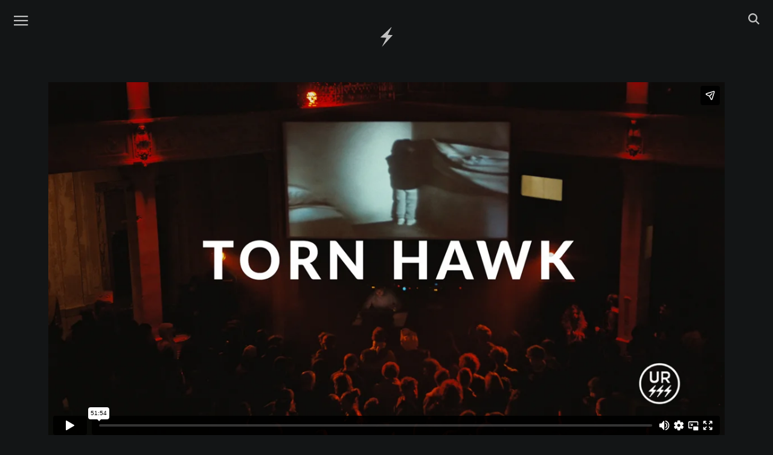

--- FILE ---
content_type: text/html; charset=UTF-8
request_url: https://www.ursss.com/2015/11/torn-hawk/
body_size: 3740
content:
<!DOCTYPE html>
<html lang="en-US" class="no-js">
<head>

<title>TORN HAWK | URSSS | mistake television</title>
	<meta charset="UTF-8">
	<meta name="viewport" content="width=device-width, initial-scale=1">
	<meta name="description" content="TORN HAWK @ COMMUNION & HENCOTE / HENKOT - MACAO - 31 OCT 2015 - MILAN - ITALY" />
	<link rel="profile" href="https://gmpg.org/xfn/11">
	<link rel="pingback" href="https://www.ursss.com/xmlrpc.php">

	<!-- Favicon -->
    <link rel="icon" href="https://www.ursss.com/wp-content/themes/ursss2015c/img/favicon.ico" type="image/x-icon">

    <!-- main css -->
    <link href="https://www.ursss.com/wp-content/themes/ursss2015c/style.03.css" rel='stylesheet' type='text/css'>


    <!-- Google web Font -->
    <link href='https://fonts.googleapis.com/css?family=Lato:300,400,700,900,100' rel='stylesheet' type='text/css'>

	<!--[if lt IE 9]>
	<script src="https://www.ursss.com/wp-content/themes/ursss2015c/js/html5.js"></script>
	<![endif]-->

	<script type="text/javascript">
	var templateDir = "https://www.ursss.com/wp-content/themes/ursss2015c";
	var siteUrl = "https://www.ursss.com";
	</script>

	<link href="https://www.ursss.com/wp-content/themes/ursss2015c/js/suggest_gx/suggest_style_02.css" rel="stylesheet">
	<link href="https://www.ursss.com/wp-content/themes/ursss2015c/js/custom_scrollbar/jquery.custom-scrollbar.css" rel="stylesheet">
	<script>(function(html){html.className = html.className.replace(/\bno-js\b/,'js')})(document.documentElement);</script>
<link rel='dns-prefetch' href='//s0.wp.com' />
<link rel='dns-prefetch' href='//www.ursss.com' />
<link rel='dns-prefetch' href='//s.w.org' />
<link rel='stylesheet' id='dashicons-css'  href='https://www.ursss.com/wp-includes/css/dashicons.min.css' type='text/css' media='all' />
<script type='text/javascript' src='https://www.ursss.com/wp-includes/js/jquery/jquery.js?ver=1.12.4'></script>
<script type='text/javascript' src='https://www.ursss.com/wp-includes/js/jquery/jquery-migrate.min.js?ver=1.4.1'></script>
<link rel='https://api.w.org/' href='https://www.ursss.com/wp-json/' />
<link rel='prev' title='YOKO MIURA + VJ-HELLSTONE' href='https://www.ursss.com/2015/11/yoko-miura-vj-hellstone/' />
<link rel='next' title='JOEY ANDERSON' href='https://www.ursss.com/2015/11/joey-anderson/' />
<link rel="canonical" href="https://www.ursss.com/2015/11/torn-hawk/" />
<link rel='shortlink' href='https://www.ursss.com/?p=2714' />
<link rel="alternate" type="application/json+oembed" href="https://www.ursss.com/wp-json/oembed/1.0/embed?url=https%3A%2F%2Fwww.ursss.com%2F2015%2F11%2Ftorn-hawk%2F" />
<link rel="alternate" type="text/xml+oembed" href="https://www.ursss.com/wp-json/oembed/1.0/embed?url=https%3A%2F%2Fwww.ursss.com%2F2015%2F11%2Ftorn-hawk%2F&#038;format=xml" />
<meta property="fb:app_id" content="19884028963" />
<meta property="og:site_name" content="URSSS" />
<meta property="og:url" content="https://www.ursss.com/2015/11/torn-hawk/" />
<meta property="og:type" content="video.other" />
<meta property="og:title" content="TORN HAWK" />
<meta property="og:description" content="TORN HAWK @ COMMUNION & HENCOTE / HENKOT - MACAO - 31 OCT 2015 - MILAN - ITALY" />
<meta property="og:image" content="https://www.ursss.com/wp-content/uploads/2015/11/pic1_fb8.jpg" />
<meta property="og:image:width" content="1280">
<meta property="og:image:height" content="720">
<meta property="og:video:url" content="https://player.vimeo.com/video/144382295" />
<meta property="og:video:secure_url" content="https://player.vimeo.com/video/144382295" />
<meta property="og:video:type" content="text/html" />
<meta property="og:video:width" content="1280" />
<meta property="og:video:height" content="675" />
<meta property="og:video:type" content="text/html" />
<meta property="og:video:width" content="1280" />
<meta property="og:video:height" content="675" />
<meta property="video:tag" content="TORN HAWK" />
<meta property="video:tag" content="URSSS.com" />
<meta name="twitter:card" content="player">
<meta name="twitter:site" content="@ursssdotcom">
<meta name="twitter:title" content="TORN HAWK by URSSS">
<meta name="twitter:image" content="https://www.ursss.com/wp-content/uploads/2015/11/pic1_fb8.jpg">
<meta name="twitter:player" content="https://player.vimeo.com/video/144382295">
<meta name="twitter:player:width" content="640">
<meta name="twitter:player:height" content="360">
<meta name="twitter:player:stream" content="https://player.vimeo.com/video/144382295">
<meta name="twitter:player:stream:content_type" content="video/mp4">
<style type='text/css'>img#wpstats{display:none}</style></head>

<body class="post-template-default single single-post postid-2714 single-format-standard">
<div id="preload">
   <img src="https://www.ursss.com/wp-content/themes/ursss2015c/img/black_gx.png" width="1" height="1" alt="Image 01"  style="display:none;"/>
</div>
<div id="page" class="">



<nav class="navbar navbar-default navbar-fixed-top nav-padding">


<!-- #left menu -->
 <div id="nav_left_menu" class="fl-left">

	<div class="gx-icon-left menu_nav" >
		<div class="nav_img_trans">
      <a target="_blank" href="#">
        <img class="icon-menu" src="https://www.ursss.com/wp-content/themes/ursss2015c/img/icons/menu.svg" alt="menu">
      </a>
    </div>
	</div>


</div><!-- #left menu -->





  <div id="home_icon" class="">
    <a title="HOME PAGE"  href="https://www.ursss.com/" class="" >
      <img class="icon-ursss" src="https://www.ursss.com/wp-content/themes/ursss2015c/img/icons/home.svg">
    </a>
  </div>






<!-- #right menu -->
<div id="nav_right_menu" class="fl-right">


  <div class="gx-icon-right search_nav" >
    <div class="nav_img_trans">
      <a target="_blank" href="#">
        <img class="icon-search" src="https://www.ursss.com/wp-content/themes/ursss2015c/img/icons/search.svg" alt="search">
      </a>
    </div>
  </div>



</div><!-- #right menu -->

</nav>








<!-- SEARCH ############################################ -->
<div class="row row_gx_search">
  <div id="gx_search" class="">

    <div style="position: relative;" >
      <form role="search" method="get" id="searchform" class="searchform" action="https://www.ursss.com">
        <input class="gx_search_input" type="text" value="" name="s"  id="autocomplete" style="position: relative; background: transparent;"/>
        <button type='submit'  id="searchsubmit">

          <div class="nav_icon_search_form nav_search">
            <img class="icon-search-form" src="https://www.ursss.com/wp-content/themes/ursss2015c/img/icons/search.svg" alt="search">
          </div>

          <!-- <img src="https://www.ursss.com/wp-content/themes/ursss2015c/img/trans.png" alt="Search" class="navicon_search_submit"> -->
        </button>
      </form>
    </div>

  </div> <!-- #gx_search -->
</div> <!-- row_gx_search -->


<!-- MENU ############################################ -->
<div class="row row_gx_menu">
  <div id="gx_menu" class="">

      <ul class="main_menu">
        <!-- <li>
          <a  href="https://www.ursss.com/" class="navlink" >
            <span>HOME</span>
          </a>
        </li> -->

        <li>
          <a  href="https://www.ursss.com/artists/" class="navlink" >
            <span>ARTISTS</span>
          </a>
        </li>

        <li>
          <a  href="mailto:info@ursss.com?subject=Hello" class="navlink" >
            <span>CONTACT</span>
          </a>
        </li>

        <li>
          <a target="_blank"  href="https://shop.ursss.com/" class="navlink" >
            <span>SHOP</span>
          </a>
        </li>

      </ul>



      <!-- social -->
      <ul class="social_gx">
        <li>
          <a target="_blank" href="https://www.facebook.com/ursss.mistake.television/">
            <img class="icon-facebook" src="https://www.ursss.com/wp-content/themes/ursss2015c/img/icons/facebook.svg" alt="Facebook">
          </a>
        </li>

<!--
        <li>
          <a target="_blank" href="https://twitter.com/ursssdotcom/">
            <img class="icon-twitter" src="https://www.ursss.com/wp-content/themes/ursss2015c/img/icons/twitter.svg" alt="Twitter">
          </a>
         </li>
-->
        <li>
          <a target="_blank" href="https://www.instagram.com/ursssdotcom/">
            <img class="icon-instagram" src="https://www.ursss.com/wp-content/themes/ursss2015c/img/icons/instagram.svg" alt="Instagram">
          </a>
        </li>
      </ul>







  </div> <!-- #gx_menu -->
</div> <!-- row_gx_menu -->








<!-- # -->

<div id="content" class="site-content gx_site-content">

	<div id="primary" class="content-area">
		<main id="main" class="site-main grid" role="main">

		<!-- jason-ld | schema.org -->
<script type="application/ld+json">
{
"@context": "https://schema.org",
"@type": "VideoObject",
"name": "TORN HAWK",
"description": "TORN HAWK @ COMMUNION & HENCOTE / HENKOT - MACAO - 31 OCT 2015 - MILAN - ITALY | URSSS.com",
"thumbnailUrl": "https://www.ursss.com/wp-content/uploads/2015/11/pic1_fb8.jpg",
"uploadDate": "2015-11-17T15:12:23+00:00",
"duration": "PT51M54S",
"url": "https://www.ursss.com/2015/11/torn-hawk/",
"director": "URSSS"
}
</script>

		<div class="spacer-sing"> </div>
		<div class="sing-cont">

				
			<div class="video_big">
				<div class="embed-responsive embed-responsive-1-85by1_single">
				<iframe src="https://player.vimeo.com/video/144382295" width="1280" height="720" frameborder="0" webkitallowfullscreen mozallowfullscreen allowfullscreen></iframe>				</div> <!-- .embed-responsive -->
			</div> <!-- .video_big -->
		</div> <!-- .sing-cont -->

		<div class="sing-tit-cont">

				<h1 class="sing-tit">TORN HAWK</h1>



<!-- seek -->
<script src="https://player.vimeo.com/api/player.js"></script>
<script>
var iframe = document.querySelector('iframe');
var player = new Vimeo.Player(iframe);

player.on('play', function() {
      console.log('Played the video');
    });


function gotorgx(secrgx) {
  console.log('you clicked: '+secrgx);


player.setCurrentTime(secrgx).then(function(seconds) {
}).catch(function(error) {
  switch (error.name) {
    case 'RangeError':
        // The time is less than 0 or greater than the video's duration
        break;
    default:
        // Some other error occurred
        break;
  }
});

player.play().then(function() {
  // The video is playing
}).catch(function(error) {
  switch (error.name) {
    case 'PasswordError':
        // The video is password-protected
        break;
    case 'PrivacyError':
        // The video is private
        break;
    default:
        // Some other error occurred
        break;
  }
});


}//gotorgx()

</script>
<!-- seek -->


<div class="ursss_social">
		<ul class="social_gx_share">
        <li>
          <a target="_blank" href="https://www.facebook.com/sharer/sharer.php?u=https%3A%2F%2Fwww.ursss.com%2F2015%2F11%2Ftorn-hawk%2F" title="Share by Facebook">
            <img class="icon-facebook" src="https://www.ursss.com/wp-content/themes/ursss2015c/img/icons/facebook.svg" alt="Share by Facebook">
          </a>
        </li>

<!--
        <li>
          <a target="_blank" href="https://twitter.com/intent/tweet?text=TORN+HAWK&amp;url=https%3A%2F%2Fwww.ursss.com%2F2015%2F11%2Ftorn-hawk%2F&amp;via=Crunchify" title="Share by Twitter">
            <img class="icon-twitter" src="https://www.ursss.com/wp-content/themes/ursss2015c/img/icons/twitter.svg" alt="Share by Twitter">
          </a>
        </li>
-->

        <li>
					<a href="mailto:?subject=I wanted you to see this site&amp;body=Check out this https%3A%2F%2Fwww.ursss.com%2F2015%2F11%2Ftorn-hawk%2F"
					   title="Share by Email">
            <img class="icon-instagram" src="https://www.ursss.com/wp-content/themes/ursss2015c/img/icons/email.svg" alt="Share by Email">
          </a>
        </li>
      </ul>




</div>





<div class="sing-cont-gx">
</div>

<div class="sing-exce-gx">
</div>

					<p class="meta">
					 					 &nbsp;
					</p>

		</div> <!-- .sing-tit-cont  -->

		<div class="tag_gx">
										</div><!-- .tag_gx -->

		<hr />

	<!-- <div class="logo_single_bottom logo_link"></div> 	 -->
	<div id="logo_ursss_single" class="">
 	<a title="HOME PAGE"  href="https://www.ursss.com/" class="" >
		<img class="icon-ursss" src="https://www.ursss.com/wp-content/themes/ursss2015c/img/icons/ursss-logo.svg">
	</a>
 </div>



		</main><!-- .site-main -->
	</div><!-- .content-area -->


	</div><!-- .site-content -->

	<footer id="colophon" class="site-footer" role="contentinfo">
		<div class="site-info">



		</div><!-- .site-info -->
	</footer><!-- .site-footer -->

</div><!-- .site -->




<script type="text/javascript" src="https://www.ursss.com/wp-content/themes/ursss2015c/js/suggest_gx/jquery.autocomplete_gx_02.min.js"></script>

<script type="text/javascript" src="https://www.ursss.com/wp-content/themes/ursss2015c/js/suggest_gx/words.js"></script>
<!-- <script type="text/javascript" src="https://www.ursss.com/wp-content/themes/ursss2015c/js/suggest_gx/suggest_gx_02.js"></script> -->


<script type="text/javascript" src="https://www.ursss.com/wp-content/themes/ursss2015c/js/custom_scrollbar/jquery.custom-scrollbar.min.js"></script>
<!-- <script type="text/javascript" src="https://www.ursss.com/wp-content/themes/ursss2015c/js/custom_scrollbar/gx_scrollbar.js"></script> -->
<script src="https://www.ursss.com/wp-content/themes/ursss2015c/js/jquery.scrollTo.min.js"></script>

<script src="https://www.ursss.com/wp-content/themes/ursss2015c/js/gx.02.js"></script>
<!--<script src="https://www.ursss.com/wp-content/themes/ursss2015c/js/gx2.js"></script>-->
<script type='text/javascript' src='https://s0.wp.com/wp-content/js/devicepx-jetpack.js?ver=202604'></script>
<script type='text/javascript' src='https://www.ursss.com/wp-content/themes/ursss2015c/js/skip-link-focus-fix.js?ver=20141010'></script>
<script type='text/javascript'>
/* <![CDATA[ */
var screenReaderText = {"expand":"<span class=\"screen-reader-text\">expand child menu<\/span>","collapse":"<span class=\"screen-reader-text\">collapse child menu<\/span>"};
/* ]]> */
</script>
<script type='text/javascript' src='https://www.ursss.com/wp-content/themes/ursss2015c/js/functions.js?ver=20150330'></script>
<script type='text/javascript' src='https://www.ursss.com/wp-includes/js/wp-embed.min.js'></script>
<script type='text/javascript' src='https://stats.wp.com/e-202604.js' async='async' defer='defer'></script>
<script type='text/javascript'>
	_stq = window._stq || [];
	_stq.push([ 'view', {v:'ext',j:'1:6.4.6',blog:'100287770',post:'2714',tz:'0',srv:'www.ursss.com'} ]);
	_stq.push([ 'clickTrackerInit', '100287770', '2714' ]);
</script>
</body>
</html>


--- FILE ---
content_type: text/html; charset=UTF-8
request_url: https://player.vimeo.com/video/144382295
body_size: 6730
content:
<!DOCTYPE html>
<html lang="en">
<head>
  <meta charset="utf-8">
  <meta name="viewport" content="width=device-width,initial-scale=1,user-scalable=yes">
  
  <link rel="canonical" href="https://player.vimeo.com/video/144382295">
  <meta name="googlebot" content="noindex,indexifembedded">
  
  
  <title>TORN HAWK on Vimeo</title>
  <style>
      body, html, .player, .fallback {
          overflow: hidden;
          width: 100%;
          height: 100%;
          margin: 0;
          padding: 0;
      }
      .fallback {
          
              background-color: transparent;
          
      }
      .player.loading { opacity: 0; }
      .fallback iframe {
          position: fixed;
          left: 0;
          top: 0;
          width: 100%;
          height: 100%;
      }
  </style>
  <link rel="modulepreload" href="https://f.vimeocdn.com/p/4.46.25/js/player.module.js" crossorigin="anonymous">
  <link rel="modulepreload" href="https://f.vimeocdn.com/p/4.46.25/js/vendor.module.js" crossorigin="anonymous">
  <link rel="preload" href="https://f.vimeocdn.com/p/4.46.25/css/player.css" as="style">
</head>

<body>


<div class="vp-placeholder">
    <style>
        .vp-placeholder,
        .vp-placeholder-thumb,
        .vp-placeholder-thumb::before,
        .vp-placeholder-thumb::after {
            position: absolute;
            top: 0;
            bottom: 0;
            left: 0;
            right: 0;
        }
        .vp-placeholder {
            visibility: hidden;
            width: 100%;
            max-height: 100%;
            height: calc(1012 / 1920 * 100vw);
            max-width: calc(1920 / 1012 * 100vh);
            margin: auto;
        }
        .vp-placeholder-carousel {
            display: none;
            background-color: #000;
            position: absolute;
            left: 0;
            right: 0;
            bottom: -60px;
            height: 60px;
        }
    </style>

    

    
        <style>
            .vp-placeholder-thumb {
                overflow: hidden;
                width: 100%;
                max-height: 100%;
                margin: auto;
            }
            .vp-placeholder-thumb::before,
            .vp-placeholder-thumb::after {
                content: "";
                display: block;
                filter: blur(7px);
                margin: 0;
                background: url(https://i.vimeocdn.com/video/543032670-73461c43e32629ae4c6e99792ddf1b8a4f3d3e91f534c0c9daedaad2976aba2c-d?mw=80&q=85) 50% 50% / contain no-repeat;
            }
            .vp-placeholder-thumb::before {
                 
                margin: -30px;
            }
        </style>
    

    <div class="vp-placeholder-thumb"></div>
    <div class="vp-placeholder-carousel"></div>
    <script>function placeholderInit(t,h,d,s,n,o){var i=t.querySelector(".vp-placeholder"),v=t.querySelector(".vp-placeholder-thumb");if(h){var p=function(){try{return window.self!==window.top}catch(a){return!0}}(),w=200,y=415,r=60;if(!p&&window.innerWidth>=w&&window.innerWidth<y){i.style.bottom=r+"px",i.style.maxHeight="calc(100vh - "+r+"px)",i.style.maxWidth="calc("+n+" / "+o+" * (100vh - "+r+"px))";var f=t.querySelector(".vp-placeholder-carousel");f.style.display="block"}}if(d){var e=new Image;e.onload=function(){var a=n/o,c=e.width/e.height;if(c<=.95*a||c>=1.05*a){var l=i.getBoundingClientRect(),g=l.right-l.left,b=l.bottom-l.top,m=window.innerWidth/g*100,x=window.innerHeight/b*100;v.style.height="calc("+e.height+" / "+e.width+" * "+m+"vw)",v.style.maxWidth="calc("+e.width+" / "+e.height+" * "+x+"vh)"}i.style.visibility="visible"},e.src=s}else i.style.visibility="visible"}
</script>
    <script>placeholderInit(document,  false ,  true , "https://i.vimeocdn.com/video/543032670-73461c43e32629ae4c6e99792ddf1b8a4f3d3e91f534c0c9daedaad2976aba2c-d?mw=80\u0026q=85",  1920 ,  1012 );</script>
</div>

<div id="player" class="player"></div>
<script>window.playerConfig = {"cdn_url":"https://f.vimeocdn.com","vimeo_api_url":"api.vimeo.com","request":{"files":{"dash":{"cdns":{"akfire_interconnect_quic":{"avc_url":"https://vod-adaptive-ak.vimeocdn.com/exp=1769071802~acl=%2F9d31d0e5-00a2-4490-a76c-989d6ff9ad31%2Fpsid%3Df895e633061fd30ad9c850edf688d5d7f437a4a394e854a27a044399ae31ba6f%2F%2A~hmac=1dd2cdd1def2fce9e359bd308d147ab0a4d03ddc6bd5c56db4a8d571c40e75b1/9d31d0e5-00a2-4490-a76c-989d6ff9ad31/psid=f895e633061fd30ad9c850edf688d5d7f437a4a394e854a27a044399ae31ba6f/v2/playlist/av/primary/playlist.json?omit=av1-hevc\u0026pathsig=8c953e4f~dM8BdeN30yo61MiDZ4flW5X-wCs4qusMFT83XorZv2g\u0026r=dXM%3D\u0026rh=3S1G2E","origin":"gcs","url":"https://vod-adaptive-ak.vimeocdn.com/exp=1769071802~acl=%2F9d31d0e5-00a2-4490-a76c-989d6ff9ad31%2Fpsid%3Df895e633061fd30ad9c850edf688d5d7f437a4a394e854a27a044399ae31ba6f%2F%2A~hmac=1dd2cdd1def2fce9e359bd308d147ab0a4d03ddc6bd5c56db4a8d571c40e75b1/9d31d0e5-00a2-4490-a76c-989d6ff9ad31/psid=f895e633061fd30ad9c850edf688d5d7f437a4a394e854a27a044399ae31ba6f/v2/playlist/av/primary/playlist.json?pathsig=8c953e4f~dM8BdeN30yo61MiDZ4flW5X-wCs4qusMFT83XorZv2g\u0026r=dXM%3D\u0026rh=3S1G2E"},"fastly_skyfire":{"avc_url":"https://skyfire.vimeocdn.com/1769071802-0xe9e5c510336ec8d362d51c43f9427c61c0293705/9d31d0e5-00a2-4490-a76c-989d6ff9ad31/psid=f895e633061fd30ad9c850edf688d5d7f437a4a394e854a27a044399ae31ba6f/v2/playlist/av/primary/playlist.json?omit=av1-hevc\u0026pathsig=8c953e4f~dM8BdeN30yo61MiDZ4flW5X-wCs4qusMFT83XorZv2g\u0026r=dXM%3D\u0026rh=3S1G2E","origin":"gcs","url":"https://skyfire.vimeocdn.com/1769071802-0xe9e5c510336ec8d362d51c43f9427c61c0293705/9d31d0e5-00a2-4490-a76c-989d6ff9ad31/psid=f895e633061fd30ad9c850edf688d5d7f437a4a394e854a27a044399ae31ba6f/v2/playlist/av/primary/playlist.json?pathsig=8c953e4f~dM8BdeN30yo61MiDZ4flW5X-wCs4qusMFT83XorZv2g\u0026r=dXM%3D\u0026rh=3S1G2E"}},"default_cdn":"akfire_interconnect_quic","separate_av":true,"streams":[{"profile":"112","id":"d9f60823-048c-4ad9-86b0-080db3df3005","fps":24,"quality":"360p"},{"profile":"116","id":"3bf880bf-73b6-4cd3-9556-64aa2b3c27e7","fps":24,"quality":"240p"},{"profile":"113","id":"8aead8bf-3e16-44fd-adf6-ba29ed68a4aa","fps":24,"quality":"720p"},{"profile":"119","id":"8c5204bf-a288-4729-b36f-91a68cf7eb65","fps":24,"quality":"1080p"}],"streams_avc":[{"profile":"119","id":"8c5204bf-a288-4729-b36f-91a68cf7eb65","fps":24,"quality":"1080p"},{"profile":"112","id":"d9f60823-048c-4ad9-86b0-080db3df3005","fps":24,"quality":"360p"},{"profile":"116","id":"3bf880bf-73b6-4cd3-9556-64aa2b3c27e7","fps":24,"quality":"240p"},{"profile":"113","id":"8aead8bf-3e16-44fd-adf6-ba29ed68a4aa","fps":24,"quality":"720p"}]},"hls":{"cdns":{"akfire_interconnect_quic":{"avc_url":"https://vod-adaptive-ak.vimeocdn.com/exp=1769071802~acl=%2F9d31d0e5-00a2-4490-a76c-989d6ff9ad31%2Fpsid%3Df895e633061fd30ad9c850edf688d5d7f437a4a394e854a27a044399ae31ba6f%2F%2A~hmac=1dd2cdd1def2fce9e359bd308d147ab0a4d03ddc6bd5c56db4a8d571c40e75b1/9d31d0e5-00a2-4490-a76c-989d6ff9ad31/psid=f895e633061fd30ad9c850edf688d5d7f437a4a394e854a27a044399ae31ba6f/v2/playlist/av/primary/playlist.m3u8?omit=av1-hevc-opus\u0026pathsig=8c953e4f~KBy9wl0EjCWNt1MtTzrbZz1bSaHrc7Ez8MpzLOMiBU8\u0026r=dXM%3D\u0026rh=3S1G2E\u0026sf=fmp4","origin":"gcs","url":"https://vod-adaptive-ak.vimeocdn.com/exp=1769071802~acl=%2F9d31d0e5-00a2-4490-a76c-989d6ff9ad31%2Fpsid%3Df895e633061fd30ad9c850edf688d5d7f437a4a394e854a27a044399ae31ba6f%2F%2A~hmac=1dd2cdd1def2fce9e359bd308d147ab0a4d03ddc6bd5c56db4a8d571c40e75b1/9d31d0e5-00a2-4490-a76c-989d6ff9ad31/psid=f895e633061fd30ad9c850edf688d5d7f437a4a394e854a27a044399ae31ba6f/v2/playlist/av/primary/playlist.m3u8?omit=opus\u0026pathsig=8c953e4f~KBy9wl0EjCWNt1MtTzrbZz1bSaHrc7Ez8MpzLOMiBU8\u0026r=dXM%3D\u0026rh=3S1G2E\u0026sf=fmp4"},"fastly_skyfire":{"avc_url":"https://skyfire.vimeocdn.com/1769071802-0xe9e5c510336ec8d362d51c43f9427c61c0293705/9d31d0e5-00a2-4490-a76c-989d6ff9ad31/psid=f895e633061fd30ad9c850edf688d5d7f437a4a394e854a27a044399ae31ba6f/v2/playlist/av/primary/playlist.m3u8?omit=av1-hevc-opus\u0026pathsig=8c953e4f~KBy9wl0EjCWNt1MtTzrbZz1bSaHrc7Ez8MpzLOMiBU8\u0026r=dXM%3D\u0026rh=3S1G2E\u0026sf=fmp4","origin":"gcs","url":"https://skyfire.vimeocdn.com/1769071802-0xe9e5c510336ec8d362d51c43f9427c61c0293705/9d31d0e5-00a2-4490-a76c-989d6ff9ad31/psid=f895e633061fd30ad9c850edf688d5d7f437a4a394e854a27a044399ae31ba6f/v2/playlist/av/primary/playlist.m3u8?omit=opus\u0026pathsig=8c953e4f~KBy9wl0EjCWNt1MtTzrbZz1bSaHrc7Ez8MpzLOMiBU8\u0026r=dXM%3D\u0026rh=3S1G2E\u0026sf=fmp4"}},"default_cdn":"akfire_interconnect_quic","separate_av":true},"progressive":[{"profile":"112","width":640,"height":338,"mime":"video/mp4","fps":24,"url":"https://vod-progressive-ak.vimeocdn.com/exp=1769071802~acl=%2Fvimeo-transcode-storage-prod-us-west1-h264-540p%2F01%2F3876%2F5%2F144382295%2F436821738.mp4~hmac=e21bb136dcdbffcc1743ca16c67dea9d2eec9ccdde1cf5c2a899179527a35e3c/vimeo-transcode-storage-prod-us-west1-h264-540p/01/3876/5/144382295/436821738.mp4","cdn":"akamai_interconnect","quality":"360p","id":"d9f60823-048c-4ad9-86b0-080db3df3005","origin":"gcs"},{"profile":"116","width":480,"height":254,"mime":"video/mp4","fps":24,"url":"https://vod-progressive-ak.vimeocdn.com/exp=1769071802~acl=%2Fvimeo-transcode-storage-prod-us-central1-h264-360p%2F01%2F3876%2F5%2F144382295%2F436821742.mp4~hmac=8ae58942012d5c42de7f1144d42398546b1b1cb7d7adceb89f19d6af5812d527/vimeo-transcode-storage-prod-us-central1-h264-360p/01/3876/5/144382295/436821742.mp4","cdn":"akamai_interconnect","quality":"240p","id":"3bf880bf-73b6-4cd3-9556-64aa2b3c27e7","origin":"gcs"},{"profile":"113","width":1280,"height":676,"mime":"video/mp4","fps":24,"url":"https://vod-progressive-ak.vimeocdn.com/exp=1769071802~acl=%2Fvimeo-transcode-storage-prod-us-east1-h264-720p%2F01%2F3876%2F5%2F144382295%2F436821740.mp4~hmac=e065e956455648d9b458093c3dfb8acbc7f2edf22906c18c7de97c7a2b300c37/vimeo-transcode-storage-prod-us-east1-h264-720p/01/3876/5/144382295/436821740.mp4","cdn":"akamai_interconnect","quality":"720p","id":"8aead8bf-3e16-44fd-adf6-ba29ed68a4aa","origin":"gcs"},{"profile":"119","width":1920,"height":1012,"mime":"video/mp4","fps":24,"url":"https://vod-progressive-ak.vimeocdn.com/exp=1769071802~acl=%2Fvimeo-transcode-storage-prod-us-central1-h264-1080p%2F01%2F3876%2F5%2F144382295%2F436821741.mp4~hmac=8eafa737aa307b41a2fd91266e79e107c69dc1bb021c191ee943142e8b38a02c/vimeo-transcode-storage-prod-us-central1-h264-1080p/01/3876/5/144382295/436821741.mp4","cdn":"akamai_interconnect","quality":"1080p","id":"8c5204bf-a288-4729-b36f-91a68cf7eb65","origin":"gcs"}]},"file_codecs":{"av1":[],"avc":["8c5204bf-a288-4729-b36f-91a68cf7eb65","d9f60823-048c-4ad9-86b0-080db3df3005","3bf880bf-73b6-4cd3-9556-64aa2b3c27e7","8aead8bf-3e16-44fd-adf6-ba29ed68a4aa"],"hevc":{"dvh1":[],"hdr":[],"sdr":[]}},"lang":"en","referrer":"https://www.ursss.com/2015/11/torn-hawk/","cookie_domain":".vimeo.com","signature":"6687c592004c51d77923f08ac4db41b3","timestamp":1769059346,"expires":12456,"thumb_preview":{"url":"https://videoapi-sprites.vimeocdn.com/video-sprites/image/8503cd88-7624-4eed-b0e3-ce545d078d92.0.jpeg?ClientID=sulu\u0026Expires=1769062946\u0026Signature=3f757a0bf0bbf4ed811ac3890e714f5a4ef7e3c8","height":2880,"width":4550,"frame_height":240,"frame_width":455,"columns":10,"frames":120},"currency":"USD","session":"6f2cca7cd05ed8bb3e6e4af7e5cd1939dc829d131769059346","cookie":{"volume":1,"quality":null,"hd":0,"captions":null,"transcript":null,"captions_styles":{"color":null,"fontSize":null,"fontFamily":null,"fontOpacity":null,"bgOpacity":null,"windowColor":null,"windowOpacity":null,"bgColor":null,"edgeStyle":null},"audio_language":null,"audio_kind":null,"qoe_survey_vote":0},"build":{"backend":"31e9776","js":"4.46.25"},"urls":{"js":"https://f.vimeocdn.com/p/4.46.25/js/player.js","js_base":"https://f.vimeocdn.com/p/4.46.25/js","js_module":"https://f.vimeocdn.com/p/4.46.25/js/player.module.js","js_vendor_module":"https://f.vimeocdn.com/p/4.46.25/js/vendor.module.js","locales_js":{"de-DE":"https://f.vimeocdn.com/p/4.46.25/js/player.de-DE.js","en":"https://f.vimeocdn.com/p/4.46.25/js/player.js","es":"https://f.vimeocdn.com/p/4.46.25/js/player.es.js","fr-FR":"https://f.vimeocdn.com/p/4.46.25/js/player.fr-FR.js","ja-JP":"https://f.vimeocdn.com/p/4.46.25/js/player.ja-JP.js","ko-KR":"https://f.vimeocdn.com/p/4.46.25/js/player.ko-KR.js","pt-BR":"https://f.vimeocdn.com/p/4.46.25/js/player.pt-BR.js","zh-CN":"https://f.vimeocdn.com/p/4.46.25/js/player.zh-CN.js"},"ambisonics_js":"https://f.vimeocdn.com/p/external/ambisonics.min.js","barebone_js":"https://f.vimeocdn.com/p/4.46.25/js/barebone.js","chromeless_js":"https://f.vimeocdn.com/p/4.46.25/js/chromeless.js","three_js":"https://f.vimeocdn.com/p/external/three.rvimeo.min.js","vuid_js":"https://f.vimeocdn.com/js_opt/modules/utils/vuid.min.js","hive_sdk":"https://f.vimeocdn.com/p/external/hive-sdk.js","hive_interceptor":"https://f.vimeocdn.com/p/external/hive-interceptor.js","proxy":"https://player.vimeo.com/static/proxy.html","css":"https://f.vimeocdn.com/p/4.46.25/css/player.css","chromeless_css":"https://f.vimeocdn.com/p/4.46.25/css/chromeless.css","fresnel":"https://arclight.vimeo.com/add/player-stats","player_telemetry_url":"https://arclight.vimeo.com/player-events","telemetry_base":"https://lensflare.vimeo.com"},"flags":{"plays":1,"dnt":0,"autohide_controls":0,"preload_video":"metadata_on_hover","qoe_survey_forced":0,"ai_widget":0,"ecdn_delta_updates":0,"disable_mms":0,"check_clip_skipping_forward":0},"country":"US","client":{"ip":"18.217.68.172"},"ab_tests":{"cross_origin_texttracks":{"group":"variant","track":false,"data":null}},"atid":"3687696456.1769059346","ai_widget_signature":"17c49eb30dfd6af2aef056c04cedc25763df1e461c1fec64a4ec104b027a66de_1769062946","config_refresh_url":"https://player.vimeo.com/video/144382295/config/request?atid=3687696456.1769059346\u0026expires=12456\u0026referrer=https%3A%2F%2Fwww.ursss.com%2F2015%2F11%2Ftorn-hawk%2F\u0026session=6f2cca7cd05ed8bb3e6e4af7e5cd1939dc829d131769059346\u0026signature=6687c592004c51d77923f08ac4db41b3\u0026time=1769059346\u0026v=1"},"player_url":"player.vimeo.com","video":{"id":144382295,"title":"TORN HAWK","width":1920,"height":1012,"duration":3114,"url":"","share_url":"https://vimeo.com/144382295","embed_code":"\u003ciframe title=\"vimeo-player\" src=\"https://player.vimeo.com/video/144382295?h=34f6d2d314\" width=\"640\" height=\"360\" frameborder=\"0\" referrerpolicy=\"strict-origin-when-cross-origin\" allow=\"autoplay; fullscreen; picture-in-picture; clipboard-write; encrypted-media; web-share\"   allowfullscreen\u003e\u003c/iframe\u003e","default_to_hd":1,"privacy":"disable","embed_permission":"public","thumbnail_url":"https://i.vimeocdn.com/video/543032670-73461c43e32629ae4c6e99792ddf1b8a4f3d3e91f534c0c9daedaad2976aba2c-d","owner":{"id":30140270,"name":"Mistake Television","img":"https://i.vimeocdn.com/portrait/8205857_60x60?sig=670c6959e4955a6dbfea3829128dc85771efaf16001201d11deaee5ef257f4b6\u0026v=1\u0026region=us","img_2x":"https://i.vimeocdn.com/portrait/8205857_60x60?sig=670c6959e4955a6dbfea3829128dc85771efaf16001201d11deaee5ef257f4b6\u0026v=1\u0026region=us","url":"","account_type":"pro"},"spatial":0,"live_event":null,"version":{"current":null,"available":[{"id":599173776,"file_id":436807107,"is_current":true}]},"unlisted_hash":null,"rating":{"id":6},"fps":24,"bypass_token":"eyJ0eXAiOiJKV1QiLCJhbGciOiJIUzI1NiJ9.eyJjbGlwX2lkIjoxNDQzODIyOTUsImV4cCI6MTc2OTA3MTgzNn0.Bu4GmO5Lo745NdElTRpL3ka2xrPpx3U4IoViIGGKDRs","channel_layout":"stereo","ai":0,"locale":""},"user":{"id":0,"team_id":0,"team_origin_user_id":0,"account_type":"none","liked":0,"watch_later":0,"owner":0,"mod":0,"logged_in":0,"private_mode_enabled":1,"vimeo_api_client_token":"eyJhbGciOiJIUzI1NiIsInR5cCI6IkpXVCJ9.eyJzZXNzaW9uX2lkIjoiNmYyY2NhN2NkMDVlZDhiYjNlNmU0YWY3ZTVjZDE5MzlkYzgyOWQxMzE3NjkwNTkzNDYiLCJleHAiOjE3NjkwNzE4MDIsImFwcF9pZCI6MTE4MzU5LCJzY29wZXMiOiJwdWJsaWMgc3RhdHMifQ.QJNoFckIVXWMyxabFeWf61IMVPO_pplYjwdfa7DBgso"},"view":1,"vimeo_url":"vimeo.com","embed":{"audio_track":"","autoplay":0,"autopause":1,"dnt":0,"editor":0,"keyboard":1,"log_plays":1,"loop":0,"muted":0,"on_site":0,"texttrack":"","transparent":1,"outro":"link","playsinline":1,"quality":null,"player_id":"","api":null,"app_id":"","color":"ffffff","color_one":"000000","color_two":"ffffff","color_three":"ffffff","color_four":"000000","context":"embed.main","settings":{"auto_pip":1,"badge":0,"byline":0,"collections":0,"color":0,"force_color_one":0,"force_color_two":0,"force_color_three":0,"force_color_four":0,"embed":1,"fullscreen":1,"like":0,"logo":0,"playbar":1,"portrait":0,"pip":1,"share":1,"spatial_compass":0,"spatial_label":0,"speed":1,"title":0,"volume":1,"watch_later":0,"watch_full_video":1,"controls":1,"airplay":1,"audio_tracks":1,"chapters":1,"chromecast":1,"cc":0,"transcript":1,"quality":1,"play_button_position":0,"ask_ai":0,"skipping_forward":1,"debug_payload_collection_policy":"default"},"create_interactive":{"has_create_interactive":false,"viddata_url":""},"min_quality":null,"max_quality":null,"initial_quality":null,"prefer_mms":1}}</script>
<script>const fullscreenSupported="exitFullscreen"in document||"webkitExitFullscreen"in document||"webkitCancelFullScreen"in document||"mozCancelFullScreen"in document||"msExitFullscreen"in document||"webkitEnterFullScreen"in document.createElement("video");var isIE=checkIE(window.navigator.userAgent),incompatibleBrowser=!fullscreenSupported||isIE;window.noModuleLoading=!1,window.dynamicImportSupported=!1,window.cssLayersSupported=typeof CSSLayerBlockRule<"u",window.isInIFrame=function(){try{return window.self!==window.top}catch(e){return!0}}(),!window.isInIFrame&&/twitter/i.test(navigator.userAgent)&&window.playerConfig.video.url&&(window.location=window.playerConfig.video.url),window.playerConfig.request.lang&&document.documentElement.setAttribute("lang",window.playerConfig.request.lang),window.loadScript=function(e){var n=document.getElementsByTagName("script")[0];n&&n.parentNode?n.parentNode.insertBefore(e,n):document.head.appendChild(e)},window.loadVUID=function(){if(!window.playerConfig.request.flags.dnt&&!window.playerConfig.embed.dnt){window._vuid=[["pid",window.playerConfig.request.session]];var e=document.createElement("script");e.async=!0,e.src=window.playerConfig.request.urls.vuid_js,window.loadScript(e)}},window.loadCSS=function(e,n){var i={cssDone:!1,startTime:new Date().getTime(),link:e.createElement("link")};return i.link.rel="stylesheet",i.link.href=n,e.getElementsByTagName("head")[0].appendChild(i.link),i.link.onload=function(){i.cssDone=!0},i},window.loadLegacyJS=function(e,n){if(incompatibleBrowser){var i=e.querySelector(".vp-placeholder");i&&i.parentNode&&i.parentNode.removeChild(i);let a=`/video/${window.playerConfig.video.id}/fallback`;window.playerConfig.request.referrer&&(a+=`?referrer=${window.playerConfig.request.referrer}`),n.innerHTML=`<div class="fallback"><iframe title="unsupported message" src="${a}" frameborder="0"></iframe></div>`}else{n.className="player loading";var t=window.loadCSS(e,window.playerConfig.request.urls.css),r=e.createElement("script"),o=!1;r.src=window.playerConfig.request.urls.js,window.loadScript(r),r["onreadystatechange"in r?"onreadystatechange":"onload"]=function(){!o&&(!this.readyState||this.readyState==="loaded"||this.readyState==="complete")&&(o=!0,playerObject=new VimeoPlayer(n,window.playerConfig,t.cssDone||{link:t.link,startTime:t.startTime}))},window.loadVUID()}};function checkIE(e){e=e&&e.toLowerCase?e.toLowerCase():"";function n(r){return r=r.toLowerCase(),new RegExp(r).test(e);return browserRegEx}var i=n("msie")?parseFloat(e.replace(/^.*msie (\d+).*$/,"$1")):!1,t=n("trident")?parseFloat(e.replace(/^.*trident\/(\d+)\.(\d+).*$/,"$1.$2"))+4:!1;return i||t}
</script>
<script nomodule>
  window.noModuleLoading = true;
  var playerEl = document.getElementById('player');
  window.loadLegacyJS(document, playerEl);
</script>
<script type="module">try{import("").catch(()=>{})}catch(t){}window.dynamicImportSupported=!0;
</script>
<script type="module">if(!window.dynamicImportSupported||!window.cssLayersSupported){if(!window.noModuleLoading){window.noModuleLoading=!0;var playerEl=document.getElementById("player");window.loadLegacyJS(document,playerEl)}var moduleScriptLoader=document.getElementById("js-module-block");moduleScriptLoader&&moduleScriptLoader.parentElement.removeChild(moduleScriptLoader)}
</script>
<script type="module" id="js-module-block">if(!window.noModuleLoading&&window.dynamicImportSupported&&window.cssLayersSupported){const n=document.getElementById("player"),e=window.loadCSS(document,window.playerConfig.request.urls.css);import(window.playerConfig.request.urls.js_module).then(function(o){new o.VimeoPlayer(n,window.playerConfig,e.cssDone||{link:e.link,startTime:e.startTime}),window.loadVUID()}).catch(function(o){throw/TypeError:[A-z ]+import[A-z ]+module/gi.test(o)&&window.loadLegacyJS(document,n),o})}
</script>

<script type="application/ld+json">{"embedUrl":"https://player.vimeo.com/video/144382295?h=34f6d2d314","thumbnailUrl":"https://i.vimeocdn.com/video/543032670-73461c43e32629ae4c6e99792ddf1b8a4f3d3e91f534c0c9daedaad2976aba2c-d?f=webp","name":"TORN HAWK","description":"This is \"TORN HAWK\" by \"Mistake Television\" on Vimeo, the home for high quality videos and the people who love them.","duration":"PT3114S","uploadDate":"2015-11-02T12:12:50-05:00","@context":"https://schema.org/","@type":"VideoObject"}</script>

</body>
</html>


--- FILE ---
content_type: text/css
request_url: https://www.ursss.com/wp-content/themes/ursss2015c/style.03.css
body_size: 5444
content:
/*
Theme Name: ursss2015c
Theme URI: ursss.com
Author: ursss
Author URI: ursss.com
Version: 1
Text Domain: ursss
*/

/* - - - - - - - - - - - - - - - - - - - - - */
@font-face {
	font-family: 'ursss-icon';
	src:url('fonts/ursss-icon.eot?-gh9eij');
	src:url('fonts/ursss-icon.eot?#iefix-gh9eij') format('embedded-opentype'),
		url('fonts/ursss-icon.ttf?-gh9eij') format('truetype'),
		url('fonts/ursss-icon.woff?-gh9eij') format('woff'),
		url('fonts/ursss-icon.svg?-gh9eij#ursss-icon') format('svg');
	font-weight: normal;
	font-style: normal;
}

[class^="icon-"], [class*=" icon-"] {
	font-family: 'ursss-icon';
	speak: none;
	font-style: normal;
	font-weight: normal;
	font-variant: normal;
	text-transform: none;
	line-height: 1;

	/* Better Font Rendering =========== */
	-webkit-font-smoothing: antialiased;
	-moz-osx-font-smoothing: grayscale;
}

.icon-gx_mail:before {
	content: "\e60c";
}
.icon-price-tag:before {
	content: "\e600";
}
.icon-clock:before {
	content: "\e602";
}
.icon-user:before {
	content: "\e603";
}
.icon-users:before {
	content: "\e604";
}
.icon-search:before {
	content: "\e605";
}
.icon-power:before {
	content: "\e606";
}
.icon-smile:before {
	content: "\e607";
}
.icon-facebook:before {
	content: "\e609";
}
.icon-twitter:before {
	content: "\e60a";
}
.icon-feed2:before {
	content: "\e60b";
}
.icon-menu:before {
	content: "\e60d";
}
.icon-cross:before {
	content: "\e60e";
}
.icon-share2:before {
	content: "\e60f";
}
.icon-instagram:before {
	content: "\e610";
}

.fnt-icon{font-size:16px;/*filter:alpha(opacity=60);opacity:.6;*/}

.fnt28{font-size:28px;filter:alpha(opacity=60);opacity:.6;}
.fnt32{font-size:32px;filter:alpha(opacity=60);opacity:.6;}
.fnt36{font-size:36px;filter:alpha(opacity=60);opacity:.6;}
/* - - - - - - - - - - - - - - - - - - - - - */

html, body, div, span, applet, object, iframe,
h1, h2, h3, h4, h5, h6, p, blockquote, pre,
a, abbr, acronym, address, big, cite, code,
del, dfn, em, img, ins, kbd, q, s, samp,
small, strike, strong, sub, sup, tt, var,
b, u, i, center,
dl, dt, dd, ol, ul, li,
fieldset, form, label, legend,
table, caption, tbody, tfoot, thead, tr, th, td,
article, aside, canvas, details, embed,
figure, figcaption, footer, header, hgroup,
menu, nav, output, ruby, section, summary,
time, mark, audio, video {
	margin: 0;
	padding: 0;
	border: 0;
	font-size: 100%;
	font: inherit;
	vertical-align: baseline;
}
/* HTML5 display-role reset for older browsers */
article, aside, details, figcaption, figure,
footer, header, hgroup, menu, nav, section {display: block;}
body {line-height: 1;}
ol, ul {list-style: none;}
blockquote, q {quotes: none;}
blockquote:before, blockquote:after,
q:before, q:after {content: '';content: none;}
table {border-collapse: collapse;border-spacing: 0;}



/**
 * gx tmp to trash
 */

 .gx_sidebar {max-width:150px;}
 .gx_site-content {margin-left:0;width:100%;}

 /* gx ok*/

em {
    font-style: italic !important;
}
i {
    font-style: italic !important;
}

 body {
font-family: lato;
/*background:#0a141d url("img/texture.jpg") repeat;*/ /* #d64540 */
background-attachment: fixed;
background-color:#131516; /* #0a141d */
}

h1, h2, h3, h4, h5, h6, .h1, .h2, .h3, .h4, .h5, .h6 {
    font-family: "Lato", Helvetica, Arial, sans-serif;
    line-height: 1.1;
    -webkit-font-smoothing: antialiased;
    -moz-osx-font-smoothing: grayscale;
}

a {text-decoration: none;color:#cecece;}
a:hover {text-decoration: none;color:#fff;}

hr {border-top: 1px solid rgba(37, 37, 37,1);}


/* NAV ################################################*/
.gx-col-10 {width:10%;float:left;min-height: 10px;}
.gx-col-20 {width:20%;float:left;min-height: 10px;}
.gx-col-25 {width:25%;float:left;}
.gx-col-33 {width:33.33333333%;float:left;}
.gx-col-50 {width:50%;float:left;}

.gx_nav_icons {
width:24px;
padding:0;
margin:0;
filter:alpha(opacity=70);opacity:.7;
}

.gx-icon-right {
float:right;
width:24px;
padding:0px 0px;
}

.fl-left {float:left;}
.fl-right {float:right;}

.navbar {
    margin: 0;
    border: none;
    border-radius: 0;
    text-transform: uppercase;
}
.navbar-fixed-top, .navbar-fixed-bottom {
    position: fixed;
    top:0;
    right: 0;
    left: 0;
    z-index: 1040;
    min-height:60px;
    background:transparent;

}

.nav-padding {padding: 0 8px}

.navbar a {
display:block;
text-align: center;
padding: 14px 0;
color:#ccc;
}

.gx-icon-right a {
display:block;
text-align: center;
padding: 18px 0;
color:#ccc;
}
.gx-icon-right a.fb {
display:block;
text-align: center;
padding: 16px 0;
color:#ccc;
}

span.icon_active {
color:#fff;
}

.gx_shop_icon {display: block;}


.gx_shop {
    display: none;
    position: absolute;
    left: 50%;
    margin-left: -30px;
}
a.navlink_shop {
    padding: 19px 4px;
}
a.navlink_shop span{
    letter-spacing: 2px;
    font-size: 16px;
}



#gx_menu .main_menu a {
    text-decoration: none;
    color: #c6c7ca;
}
#gx_menu .main_menu a:hover {
    text-decoration: none;
    color: #fff;
}

.main_menu {

}
.main_menu li{
	padding: 10px 0 10px 0;
	font-family: "Helvetica Neue", Helvetica, Arial, sans-serif;
	font-weight: 300;
	text-transform: uppercase;
	font-size: 24px;
	line-height: 28px;
}
.main_menu li span{
	width: 200px;
	    text-align: center;
	    padding: 6px 6px 6px 8px;
	    letter-spacing: 6px;
	    cursor: pointer;
	    margin: 0 auto;
	    display: block;
}
/* social icons menu*/
.social_gx {
    text-align: center;
		margin-top: 38px;
}
.social_gx li{
	    display: inline-block;
			margin-right: 25px;
			padding-top: 8px;
}
.social_gx li a{
	text-decoration: none;
	display: block;
	opacity: 0.74;
}
.social_gx li a:hover{
	opacity: 1;
}

.social_gx li a img{
	display: block;
	max-width: 24px;
}
.social_gx li a img.icon-facebook{
	display: block;
	max-width: 22px;
	padding-bottom: 3px; 
}


.menu_nav a img.icon-menu {
	display: block;
	max-width: 28px;
	opacity: 0.74;
	padding-left: 3px;
}
.menu_nav a:hover img.icon-menu {
	opacity: 1;
}

.search_nav a img.icon-search {
	display: block;
	max-width: 28px;
	opacity: 0.74;
	padding-left: 3px;
	margin-top: -5px;
}
.search_nav a:hover img.icon-search {
	opacity: 1;
}

#logo_ursss {
	position: fixed;
    top: 24px;
    left: 50%;
		margin-left:-40px;
    z-index: 1050;
}
#logo_ursss img.icon-ursss {
    max-width: 80px;
}

#logo_ursss a{
	opacity: 0.88;
}
#logo_ursss a:hover{
	opacity: 1;
}



.single-post #logo_ursss {
    top: 22px;
}

#logo_ursss_single  {
    width: 84px;
		margin: 0 auto;
}
#logo_ursss_single a img.icon-ursss {
    max-width: 84px;
		opacity: 0.6;
}
#logo_ursss_single a:hover img.icon-ursss {
    opacity: 1;
}


#home_icon {
    position: fixed;
    top: 32px;
    left: 50%;
    margin-left: -15px;
    z-index: 1050;
}
#home_icon a img.icon-ursss {
	    max-width: 30px;
	    opacity: 0.74;
}
#home_icon a:hover img.icon-ursss {
	    opacity: 1;
}

/* NAV end ########*/


/* social icons menu*/
.social_gx_share {
    text-align: center;
		margin-top: 38px;
}
.social_gx_share li{
	    display: inline-block;
			margin-right: 25px;
			padding-top: 8px;
}
.social_gx_share li a{
	text-decoration: none;
	display: block;
}
.social_gx_share li a img{
	display: block;
	max-width: 16px;
	opacity: 0.6;
}
.ssocial_gx_share li a img.icon-facebook{
	display: block;
	max-width: 22px;
}
.social_gx_share li a:hover img{
	opacity: 1;
}






#content {
display: block;
float: left;
margin-top: 134px;
}

article {
position:relative;
width: 100%;
height: auto;
min-height: 100px;
}

#content .item img.trans_gx {
position:relative;
width:100%;height:auto;
z-index:0;
display:block;
}

.item img.gx_img {
position: absolute;
top:0;left:0;
z-index: 2;
}

.grid-tit{text-transform: uppercase;font-size: 16px; line-height: 24px;
letter-spacing:1px;letter-spacing:0.2pt;
position: absolute;
top: 50%;
margin-top: -14px;
display: block;
width: 100%;
text-align: center;
z-index: 5;
font-weight: bold;
font-family: Lato;
}
.grid-tit span{
padding: 6px 6px 6px 8px;
letter-spacing: 3px;
color: #fff;
cursor: pointer;
}
.grid-tit-stiky{margin:10px 0 10px 0; text-transform: uppercase; font-weight: 300;font-size: 18px; line-height: 32px;
letter-spacing:0.5pt;
margin-top: -10px;
position: absolute;
top: 50%;
display: block;
width: 100%;
text-align: center;
}


 .grid-tit-stiky a { color:#fff; background:#000;padding: 5px;}
 .grid-tit-stiky a:hover { color:#fff; background:#000;padding: 5px;}


.entry-time {margin:10px 0 10px 0; text-transform: uppercase; font-weight: bold;font-size: 14px;
letter-spacing:0.2pt;
position: absolute;
bottom:20px;
left:50%;margin-left:-37px;
display: block;
width: 76px;
text-align: center;
z-index: 5;
font-family: Lato;
}

 .entry-time { color:#fff; /*background:#000;*/padding: 2px;letter-spacing: 2px;padding: 1px 4px 2px 4px;}


.cont-grid .post{padding:0px 0px 0px 0px;}  /* line 87 */

.infinite-wrap, .item.grid {
width: 100%;
max-width:1900px;
margin:0 auto;
float: left;
 margin-top: 10px;
 background: transparent;
 margin-bottom: 50px;
}

.infinite-wrap .item,
.grid .item {
float: left;
background:#0a141d;
margin: 25px 0px 0px 0px;
height: auto;
position:relative;
}
.gx_width {width:100%}
.gx_width_1 {float:left;width:100%;margin-left:0;margin-top:0px;height:auto;position;relative;}
.gx_width_2 {float:left;width:100%;margin-left:0;margin-top:0px;height:auto;position;relative;}

img.gx_img {
-webkit-box-shadow: 0px 2px 2px 2px rgba(20, 20, 20, 0.3);
-moz-box-shadow:    0px 2px 2px 2px rgba(20, 20, 20, 0.3);
box-shadow: 0px 2px 2px 2px rgba(20, 20, 20, 0.3);
	}

img.gx_img:hover {
	opacity: 0;
  filter: alpha(opacity=0); /*IE8*/
	}

.infinite-wrap .item img,
.grid .item img{
margin:0;
width:100%;
height:auto;line-height: 0;

}
a.link_img {
display: block;
}

/* SINGLE #################################  */
.spacer-sing {margin:0;padding:0;height: 0px;}
.sing-cont {position: relative;font-size: 16px;line-height: 26px;}
.video_big {max-width: 1120px;margin: 0 auto;display: block;position: relative;}

.embed-responsive.embed-responsive-16by9 {padding-bottom: 56.25%;}
.embed-responsive.embed-responsive-16by9_single {padding-bottom: 55.8%;}

.embed-responsive.embed-responsive-1-85by1 {padding-bottom: 53%;}
.embed-responsive.embed-responsive-1-85by1_single {padding-bottom: 53%;}

.embed-responsive .embed-responsive-item, .embed-responsive iframe, .embed-responsive embed, .embed-responsive object, .embed-responsive video {position: absolute;top: 0;bottom: 0;left: 0;max-width: 1280px;width: 100%;height: 100%;border: 0;}


/* Video Resposnive ################################################*/
	.videoWrapper {position: relative;margin-bottom: 70px;padding-top: 25px;padding-bottom: 56.25%; /* 16:9 */height: 0;}
	.videoWrapper iframe {position: absolute;top: 0;left: 0;width: 100%;height: 100%;}

	.link-video{position:relative;}
	.link-video i{position: absolute; top:50%; left:50%;margin:-20px 0 0 -25px ;background: url(img/circle-white.png) no-repeat center center;}

/* end Video Resposnive ################################################*/
.sing-tit-cont {position: relative;
/*max-width: 960px;*/
margin: 0 auto;margin-top: 20px;margin-bottom: 20px;}

.sing-txt-exce {
max-width: 960px; margin:0 auto;
}

.sing-tit {line-height: 1.4em; margin: 30px 0 10px 0;text-transform: uppercase;font-weight: bold;font-size: 18px;color: #fff;letter-spacing: 2px;text-align: center;opacity: 0.8;}
.meta {margin: 0;padding: 0;color: #999;text-transform: uppercase;display: none;}
.tag_gx {text-transform: uppercase;position: relative;max-width: 1120px;margin: 0 auto;text-align: center; display: none;}
hr { margin-top: 10px;
    margin-bottom: 10px;
    border: 0;height: 0; border-top: 0px solid #0a141d;}
.logo_single_bottom {
    position: relative;
    width: 140px;
    height: 140px;
    margin: 0 auto;
    margin-top: 0px;
    margin-bottom: 40px;
    background: transparent url("img/logo_ursss_2.png") no-repeat center center;
    background-size: 100px;
}
.logo_link {cursor:pointer;}

/* Archive ##################################*/

.h_margin_logo {margin-top:80px !important;}

.border_on {border-bottom:2px solid #e13437;
}
.border_on a img{
opacity: 1;
filter: alpha(opacity=100); /*IE8 */
}

.hide {display:none;}
.hide-vis {visibility: hidden;}

.row_gx_archive {
  background: #202020;
  position: fixed;
  width: 100%;
 z-index: 1032;
  top: 60px;
}

#gx_archive {
float: none;
font-family: "lato","Helvetica Neue", Helvetica, Arial, sans-serif;
font-weight: 400;
letter-spacing:1px;
display:none;
padding: 30px 0 45px;
}

#gx_archive ul{
 list-style-type: none;
    margin: 0 auto;
    padding-left: 0;
    width: 600px;
}

#gx_archive ul li{
margin-top:8px;
}

#gx_archive a{
color:#cbcbcb;
font-size:16px;
padding: 8px;
margin: 0px 5px;
}

#gx_archive a:hover{
color:#e13437;
text-decoration:none;
}
span.emptymonth {
color:#000;
font-size:16px;
padding: 8px;
margin: 0 5px;
}



/* search  ################################## */
.scrollable .viewport .overview {
    -webkit-overflow-scrolling: touch;
}

.result{
font-family: "Helvetica Neue", Helvetica, Arial, sans-serif;
font-weight: 400;
font-size: 14px;
text-align: center;
text-transform: uppercase;
color: #fff;
letter-spacing: 4px;
margin-top: 10px;
  }
.result span{
  color: #fff;
  font-size: 20px;letter-spacing: 2px;
  padding-top: 12px;
  display: block;
}

.nomatch{
font-family: "Helvetica Neue", Helvetica, Arial, sans-serif;
font-weight: 300;
font-size: 24px;
text-align: center;
text-transform: uppercase;
color: #D7D7D7;
letter-spacing: 4px;
padding-top: 108px;
  }

#srch-term{border:none;background:none; box-shadow: none;}
.search-cont{padding:0;}
.btn-default{border: none; background: none;}


/* +++ wp end +++ */

#searchsubmit{
background-color: transparent;
border: 0;
padding: 0px 0px;
margin-left:-5px;
cursor: pointer;
padding-top: 14px;
}

img.navicon_search_submit {
width:32px;
margin: 0 auto;
display: block;
padding: 0


}

.row_gx_search, .row_gx_menu {
  background: rgba(19, 21, 22, 0.92);
  position: fixed;
  width: 100%;
  z-index: 1030;
  top:  0px;
}

#gx_search, #gx_menu {
float: none;
font-family: "lato","Helvetica Neue", Helvetica, Arial, sans-serif;
font-weight: 300;
display:none;
padding: 0;
padding-bottom: 100px;
padding-top: 140px;
}
#gx_menu {padding-top: 130px;}

#gx_search {
padding-bottom: 410px;
}

#searchform {
  width: 315px;
  display: block;
  margin: 0 auto;
	padding-top: 0px;
}

#searchform input {
float:left;
color: #fff;
font-size:20px;letter-spacing: 2px;
border-bottom: 1px solid #666;
text-align: center;
padding: 0;
margin: 0px;
padding-left: 0px;
padding-right: 0px;
border-left: 0;
border-top: 0;
border-right: 0;
height: 48px;
width:270px;
}

.nav_icon_search_form {
    position: relative;
    width: 48px;
    height: 48px;
    overflow: hidden;
    background-size: 32px;
    z-index: 10;
    }

img.icon-search-form {
		    max-width: 32px;
				opacity: 0.9;
		}


.nav_search { }

.autocomplete-suggestions {
margin-top: -30px;
height: 390px;
width: 330px;
margin-left: -165px;

-webkit-overflow-scrolling: touch;
}
.autocomplete-group {
width: 280px;
}
input {
}

/* artists page ################################################ */
#artists_list {
margin-top:60px;
padding: 0 15px;
text-align:justify;
}

#artists_list a{
margin-right: 5px;
line-height:60px;
padding: 6px 6px 6px 8px;
letter-spacing: 3px;
text-transform: uppercase;
color: #eee;
cursor: pointer;
}

#artists_list a:hover{
color: #fff;
background:#e13437;
}





/* load more post butt ################################################ */
 #infinite-handle{
 /*float: left;*/
 clear:both;
 width:100%;
 height:60px;
 margin:0px 0;
 }
#content #infinite-handle span{
background:transparent;
 display: block;
 width:80px;
 height:60px;
 margin:0px auto;
 padding-top: 40px;
 }
 #content #infinite-handle span button{
display: block;
width: 80px;
height: 80px;
background:#202020;
font-size: 12px;
text-transform: uppercase;
letter-spacing: 4px;

-webkit-border-radius: 4px;
-moz-border-radius: 4px;
border-radius: 40px;
cursor: pointer;
-moz-box-shadow: 0 1px 3px rgba(0,0,0,0.3);
-webkit-box-shadow: 0 1px 3px rgba(0,0,0,0.3);
box-shadow: 0 1px 3px rgba(0,0,0,0.3);
padding-left: 3px;
padding-top: 4px;
}

#content #infinite-handle span button:focus, #content #infinite-handle span button:hover {
background:#000;
 color:#fff;text-decoration:none;
}


/* end load more post butt ######## */

/* footer ################################################ */
#colophon {
float:left;
clear: both;
width:100%;
height: 50px;
background:transparent;
margin-top:100px;
}
/* foter end ######## */


.gx_width_1_artist {float:none;width:100%;margin:0 auto;margin-top:0px;height:auto;position:relative;}
.gx_width_artist {width:100%;}

.sing-cont-gx {
    color: #313131;
    font-size: 12px;
    line-height: 18px;
    padding: 0px 20px;
    margin: 20px;
    display: block;
    text-align: center;
    letter-spacing: 1pt;

}
hr.spazio_gx {border-top: 0px solid #252525;}
code {
    font-size: 16px;
    color: #E1E1E1;
    line-height: 30px;
    letter-spacing: 1.4pt;
    font-family: "Helvetica Neue", Helvetica, Arial, sans-serif;
    font-weight: 200;
}



/* social icon below video* --- start */



.ursss_social{   margin-top: 20px;}

#main {
  max-width: 1340px;
  margin: 0 auto;
}

.sing-exce-gx {
    color: #CECECE;
    font-size: 1em;
    line-height: 26px;
    padding: 16px 0px;
    margin: 20px;
    display: block;
    text-align: justify;
    letter-spacing: 1pt;
-webkit-font-smoothing: antialiased;
-moz-osx-font-smoothing: grayscale;
}

/* social icon below video* --- end */

.single	#content {margin-top: 84px;}
#home_icon {top: 0px;}












/* new MQ GX =============================================================*/
/* ===================================================================== */
/* Small phones (tablets, 480px and up) */
@media (min-width: 480px) {
.single	#content {
	    margin-top: 84px;
	}

#content #infinite-handle span{
     margin:30px auto;
     }


.gx_width_1_artist {float:none;width:100%;margin:0 auto;margin-top:0px;height:auto;position:relative;}
.gx_width_artist {width:100%;}


.gx_width_1 {float:left;width:100%;margin-left:0;margin-top:0px;}
.gx_width_2 {float:left;width:100%;margin-left:0;margin-top:0px;}
.gx_width {width:50%;}
.gx_width_item1 {width:100%;}
.infinite-wrap .item,
.grid .item {margin: 50px 0px 40px 0px; }

/*nav*/
.nav-padding {padding: 0 8px;}
.gx-icon-left {
width:28px;
}

.gx_nav_icons {width: 24px;}

/*search*/
#gx_search {
letter-spacing:1px;
display:none;
padding-bottom: 388px;
padding-top: 170px;
}
#gx_menu {
	letter-spacing:1px;
	display:none;
	padding: 30px 0 9px;
padding-top:130px; /*78px;*/
padding-bottom: 140px;
}

#searchform {
  width: 400px;
}
#searchform input {
font-size:24px;letter-spacing: 4px;width:300px;
margin-left: 50px;
margin-right: 0px;
padding: 0;
}

.nav_icon_search_form {
background-size: 32px;
}
.autocomplete-suggestions  {
margin-top: 0px;
width: 450px;
height:399px;
margin-left: -225px;
}
.autocomplete-group {
width: 400px;
}


}

@media (min-width: 640px) {
	.search_nav a img.icon-search {
    margin-top: -8px;
}
	#searchform input {
    width: 400px;
}
	#searchform {
	  width: 500px;
	  display: block;
	  margin: 0 auto;
		padding-top: 140px;
	}
	#gx_search {
	padding-bottom: 406px;
	padding-top: 31px;
	}

#content #infinite-handle span{
    margin:0px auto;
    padding-top: 10px;
    }

.gx_width_1_artist {float:none;width:640px;margin:0 auto;margin-top:0px;height:auto;position:relative;}
.gx_width_artist {width:640px;}

.sing-exce-gx {
    padding: 16px 20px;
}

}

/* Small devices (tablets, 768px and up) ----------------------------------------------------------*/
@media (min-width: 768px) {
	#gx_menu {padding-top: 200px;}
	#home_icon {margin-left: -19px;}
	#home_icon a img.icon-ursss {max-width: 38px;}

	#logo_ursss_single  {width: 100px;}
	#logo_ursss_single a img.icon-ursss {max-width: 100px;}

	#home_icon {top: 28px;}
	.single	#content {margin-top: 134px;}

	#logo_ursss {
		position: fixed;
	    top: 35px; /*4*/
	    left: 50%;
			margin-left:-50px;
	    z-index: 1050;
	}
	#logo_ursss img.icon-ursss {
	    max-width: 100px;
	}



.gx_width_1_artist {float:none;width:640px;margin:0 auto;margin-top:0px;height:auto;position:relative;}
.gx_width_artist {width:640px;}
.gx_width_1 {float:left;width:100%;margin-left:0;margin-top:0px;}
.gx_width_2 {float:left;width:100%;margin-left:0;margin-top:0px;}
/*nav*/
.nav-padding {padding: 12px 20px;}
.gx-icon-left {
width:24px;

}
.gx_nav_icons {width: 28px;}

.logo_single_archive { display: none;
    width: 120px;
    height: 120px;
    background-size: 140px;
    margin-top: 100px;
    margin-bottom: 0px;
}
.logo_single_bottom {
    margin-top: 40px;
    background-size: 140px;
}
hr {margin-top: 20px;margin-bottom: 20px;}
.grid .item {margin: 100px 0px 50px 0px; }
.gx_width_1 .gx_width_item1 { float:none; width:640px;margin:30px auto;}


.result {margin-top: 70px;}
.result span{font-size: 24px;letter-spacing: 4px;}
.spacer-sing {height: 0px;}
.sing-tit {font-size: 28px;letter-spacing: 5px;font-weight: normal;}
.sing-txt-exce .sing-tit {font-size: 20px;letter-spacing: 3px;font-weight: normal;}
.sing-tit-cont {margin-top: 40px;margin-bottom: 40px;}
#searchform {width: 500px;}
#searchform input{width: 400px;
margin-left: 50px;
margin-right: 0px;
padding:0;
}
#artists_list {margin-top:100px;padding: 0 10%;}
#artists_list a{line-height:50px;}

.sing-exce-gx {
    color: #CECECE;
    font-size: 1em;
    line-height: 26px;
    padding: 16px 20px;
    margin: 20px;
    display: block;
    text-align: justify;
    letter-spacing: 1pt;
-webkit-font-smoothing: antialiased;
-moz-osx-font-smoothing: grayscale;
}

}

/* Medium devices (desktops, 992px and up) */
@media (min-width: 992px) {
.gx_shop_icon {display: none;}

.gx_width_1 {float:none;width:640px;margin:0 auto;margin-top:0px;height:auto;position:relative;}
.gx_width_2 {float:none;width:980px;margin:0 auto;margin-top:0px;height:auto;position:relative;}
.gx_width {width:33.33333333%;}
.gx_width_item1 {width:640px;}
.gx_width_item2 {width:50%;}
.infinite-wrap .item,
.grid .item {margin: 100px 0px 50px 0px; }
.result {margin-bottom: -80px;}


 }

/* Large devices (large desktops, 1200px and up) */
@media (min-width: 1200px) {
.gx_shop_icon {display: none;}

 }


--- FILE ---
content_type: image/svg+xml
request_url: https://www.ursss.com/wp-content/themes/ursss2015c/img/icons/facebook.svg
body_size: 142
content:
<svg xmlns="http://www.w3.org/2000/svg" width="48" height="48" viewBox="0 0 24 24">
  <path style="fill:#fff" d="M9 8h-3v4h3v12h5v-12h3.642l.358-4h-4v-1.667c0-.955.192-1.333 1.115-1.333h2.885v-5h-3.808c-3.596 0-5.192 1.583-5.192 4.615v3.385z"/>
</svg>


--- FILE ---
content_type: image/svg+xml
request_url: https://www.ursss.com/wp-content/themes/ursss2015c/img/icons/email.svg
body_size: 203
content:
<svg xmlns="http://www.w3.org/2000/svg" width="48" height="48" viewBox="0 0 24 24">
  <path style="fill:#fff" d="M0 3v18h24V3H0zm6.623 7.93L2 16.64V7.184l4.623 3.746zM2.483 5h19.034L12 12.713 2.482 5zm5.693 7.188l3.824 3.1 3.83-3.105L21.442 19H2.662l5.514-6.812zm9.208-1.264L22 7.184v9.347l-4.616-5.605z"/>
</svg>
